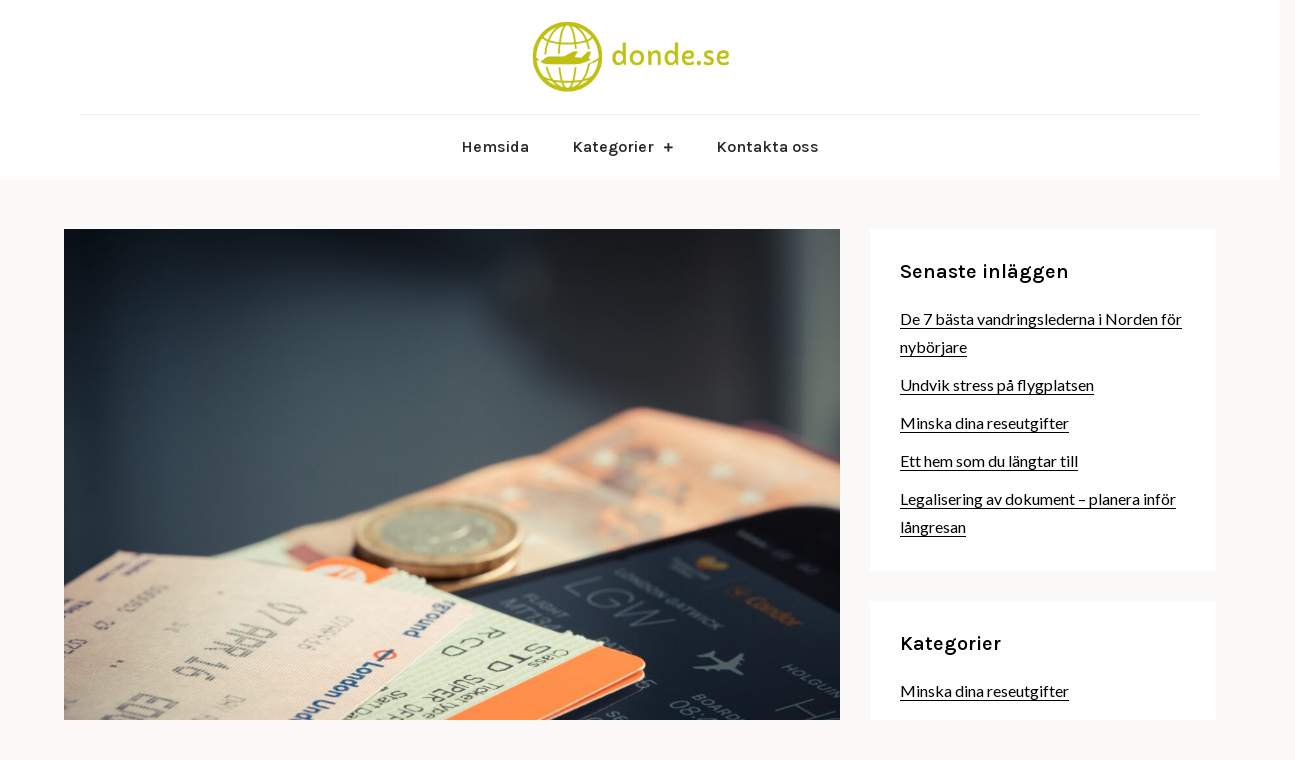

--- FILE ---
content_type: text/html; charset=UTF-8
request_url: https://www.donde.se/hur-man-hittar-billigare-flygresor/
body_size: 11712
content:


<!DOCTYPE html> <html lang="sv-SE">
<head>

	<meta charset="UTF-8">
	<meta name="viewport" content="width=device-width, initial-scale=1">
	<link rel="profile" href="https://gmpg.org/xfn/11">
	

<title>Hur man hittar billigare flygresor &#8211; donde.se</title>
<meta name='robots' content='max-image-preview:large' />
<link rel='dns-prefetch' href='//fonts.googleapis.com' />
<link rel="alternate" type="application/rss+xml" title="donde.se &raquo; Webbflöde" href="https://www.donde.se/feed/" />
<script type="text/javascript">
/* <![CDATA[ */
window._wpemojiSettings = {"baseUrl":"https:\/\/s.w.org\/images\/core\/emoji\/15.0.3\/72x72\/","ext":".png","svgUrl":"https:\/\/s.w.org\/images\/core\/emoji\/15.0.3\/svg\/","svgExt":".svg","source":{"concatemoji":"https:\/\/www.donde.se\/wp-includes\/js\/wp-emoji-release.min.js?ver=6.6.4"}};
/*! This file is auto-generated */
!function(i,n){var o,s,e;function c(e){try{var t={supportTests:e,timestamp:(new Date).valueOf()};sessionStorage.setItem(o,JSON.stringify(t))}catch(e){}}function p(e,t,n){e.clearRect(0,0,e.canvas.width,e.canvas.height),e.fillText(t,0,0);var t=new Uint32Array(e.getImageData(0,0,e.canvas.width,e.canvas.height).data),r=(e.clearRect(0,0,e.canvas.width,e.canvas.height),e.fillText(n,0,0),new Uint32Array(e.getImageData(0,0,e.canvas.width,e.canvas.height).data));return t.every(function(e,t){return e===r[t]})}function u(e,t,n){switch(t){case"flag":return n(e,"\ud83c\udff3\ufe0f\u200d\u26a7\ufe0f","\ud83c\udff3\ufe0f\u200b\u26a7\ufe0f")?!1:!n(e,"\ud83c\uddfa\ud83c\uddf3","\ud83c\uddfa\u200b\ud83c\uddf3")&&!n(e,"\ud83c\udff4\udb40\udc67\udb40\udc62\udb40\udc65\udb40\udc6e\udb40\udc67\udb40\udc7f","\ud83c\udff4\u200b\udb40\udc67\u200b\udb40\udc62\u200b\udb40\udc65\u200b\udb40\udc6e\u200b\udb40\udc67\u200b\udb40\udc7f");case"emoji":return!n(e,"\ud83d\udc26\u200d\u2b1b","\ud83d\udc26\u200b\u2b1b")}return!1}function f(e,t,n){var r="undefined"!=typeof WorkerGlobalScope&&self instanceof WorkerGlobalScope?new OffscreenCanvas(300,150):i.createElement("canvas"),a=r.getContext("2d",{willReadFrequently:!0}),o=(a.textBaseline="top",a.font="600 32px Arial",{});return e.forEach(function(e){o[e]=t(a,e,n)}),o}function t(e){var t=i.createElement("script");t.src=e,t.defer=!0,i.head.appendChild(t)}"undefined"!=typeof Promise&&(o="wpEmojiSettingsSupports",s=["flag","emoji"],n.supports={everything:!0,everythingExceptFlag:!0},e=new Promise(function(e){i.addEventListener("DOMContentLoaded",e,{once:!0})}),new Promise(function(t){var n=function(){try{var e=JSON.parse(sessionStorage.getItem(o));if("object"==typeof e&&"number"==typeof e.timestamp&&(new Date).valueOf()<e.timestamp+604800&&"object"==typeof e.supportTests)return e.supportTests}catch(e){}return null}();if(!n){if("undefined"!=typeof Worker&&"undefined"!=typeof OffscreenCanvas&&"undefined"!=typeof URL&&URL.createObjectURL&&"undefined"!=typeof Blob)try{var e="postMessage("+f.toString()+"("+[JSON.stringify(s),u.toString(),p.toString()].join(",")+"));",r=new Blob([e],{type:"text/javascript"}),a=new Worker(URL.createObjectURL(r),{name:"wpTestEmojiSupports"});return void(a.onmessage=function(e){c(n=e.data),a.terminate(),t(n)})}catch(e){}c(n=f(s,u,p))}t(n)}).then(function(e){for(var t in e)n.supports[t]=e[t],n.supports.everything=n.supports.everything&&n.supports[t],"flag"!==t&&(n.supports.everythingExceptFlag=n.supports.everythingExceptFlag&&n.supports[t]);n.supports.everythingExceptFlag=n.supports.everythingExceptFlag&&!n.supports.flag,n.DOMReady=!1,n.readyCallback=function(){n.DOMReady=!0}}).then(function(){return e}).then(function(){var e;n.supports.everything||(n.readyCallback(),(e=n.source||{}).concatemoji?t(e.concatemoji):e.wpemoji&&e.twemoji&&(t(e.twemoji),t(e.wpemoji)))}))}((window,document),window._wpemojiSettings);
/* ]]> */
</script>
<style id='wp-emoji-styles-inline-css' type='text/css'>

	img.wp-smiley, img.emoji {
		display: inline !important;
		border: none !important;
		box-shadow: none !important;
		height: 1em !important;
		width: 1em !important;
		margin: 0 0.07em !important;
		vertical-align: -0.1em !important;
		background: none !important;
		padding: 0 !important;
	}
</style>
<link rel='stylesheet' id='wp-block-library-css' href='https://www.donde.se/wp-includes/css/dist/block-library/style.min.css?ver=6.6.4' type='text/css' media='all' />
<style id='wp-block-library-theme-inline-css' type='text/css'>
.wp-block-audio :where(figcaption){color:#555;font-size:13px;text-align:center}.is-dark-theme .wp-block-audio :where(figcaption){color:#ffffffa6}.wp-block-audio{margin:0 0 1em}.wp-block-code{border:1px solid #ccc;border-radius:4px;font-family:Menlo,Consolas,monaco,monospace;padding:.8em 1em}.wp-block-embed :where(figcaption){color:#555;font-size:13px;text-align:center}.is-dark-theme .wp-block-embed :where(figcaption){color:#ffffffa6}.wp-block-embed{margin:0 0 1em}.blocks-gallery-caption{color:#555;font-size:13px;text-align:center}.is-dark-theme .blocks-gallery-caption{color:#ffffffa6}:root :where(.wp-block-image figcaption){color:#555;font-size:13px;text-align:center}.is-dark-theme :root :where(.wp-block-image figcaption){color:#ffffffa6}.wp-block-image{margin:0 0 1em}.wp-block-pullquote{border-bottom:4px solid;border-top:4px solid;color:currentColor;margin-bottom:1.75em}.wp-block-pullquote cite,.wp-block-pullquote footer,.wp-block-pullquote__citation{color:currentColor;font-size:.8125em;font-style:normal;text-transform:uppercase}.wp-block-quote{border-left:.25em solid;margin:0 0 1.75em;padding-left:1em}.wp-block-quote cite,.wp-block-quote footer{color:currentColor;font-size:.8125em;font-style:normal;position:relative}.wp-block-quote.has-text-align-right{border-left:none;border-right:.25em solid;padding-left:0;padding-right:1em}.wp-block-quote.has-text-align-center{border:none;padding-left:0}.wp-block-quote.is-large,.wp-block-quote.is-style-large,.wp-block-quote.is-style-plain{border:none}.wp-block-search .wp-block-search__label{font-weight:700}.wp-block-search__button{border:1px solid #ccc;padding:.375em .625em}:where(.wp-block-group.has-background){padding:1.25em 2.375em}.wp-block-separator.has-css-opacity{opacity:.4}.wp-block-separator{border:none;border-bottom:2px solid;margin-left:auto;margin-right:auto}.wp-block-separator.has-alpha-channel-opacity{opacity:1}.wp-block-separator:not(.is-style-wide):not(.is-style-dots){width:100px}.wp-block-separator.has-background:not(.is-style-dots){border-bottom:none;height:1px}.wp-block-separator.has-background:not(.is-style-wide):not(.is-style-dots){height:2px}.wp-block-table{margin:0 0 1em}.wp-block-table td,.wp-block-table th{word-break:normal}.wp-block-table :where(figcaption){color:#555;font-size:13px;text-align:center}.is-dark-theme .wp-block-table :where(figcaption){color:#ffffffa6}.wp-block-video :where(figcaption){color:#555;font-size:13px;text-align:center}.is-dark-theme .wp-block-video :where(figcaption){color:#ffffffa6}.wp-block-video{margin:0 0 1em}:root :where(.wp-block-template-part.has-background){margin-bottom:0;margin-top:0;padding:1.25em 2.375em}
</style>
<style id='classic-theme-styles-inline-css' type='text/css'>
/*! This file is auto-generated */
.wp-block-button__link{color:#fff;background-color:#32373c;border-radius:9999px;box-shadow:none;text-decoration:none;padding:calc(.667em + 2px) calc(1.333em + 2px);font-size:1.125em}.wp-block-file__button{background:#32373c;color:#fff;text-decoration:none}
</style>
<style id='global-styles-inline-css' type='text/css'>
:root{--wp--preset--aspect-ratio--square: 1;--wp--preset--aspect-ratio--4-3: 4/3;--wp--preset--aspect-ratio--3-4: 3/4;--wp--preset--aspect-ratio--3-2: 3/2;--wp--preset--aspect-ratio--2-3: 2/3;--wp--preset--aspect-ratio--16-9: 16/9;--wp--preset--aspect-ratio--9-16: 9/16;--wp--preset--color--black: #000000;--wp--preset--color--cyan-bluish-gray: #abb8c3;--wp--preset--color--white: #ffffff;--wp--preset--color--pale-pink: #f78da7;--wp--preset--color--vivid-red: #cf2e2e;--wp--preset--color--luminous-vivid-orange: #ff6900;--wp--preset--color--luminous-vivid-amber: #fcb900;--wp--preset--color--light-green-cyan: #7bdcb5;--wp--preset--color--vivid-green-cyan: #00d084;--wp--preset--color--pale-cyan-blue: #8ed1fc;--wp--preset--color--vivid-cyan-blue: #0693e3;--wp--preset--color--vivid-purple: #9b51e0;--wp--preset--color--tan: #E6DBAD;--wp--preset--color--yellow: #FDE64B;--wp--preset--color--orange: #ED7014;--wp--preset--color--red: #D0312D;--wp--preset--color--pink: #b565a7;--wp--preset--color--purple: #A32CC4;--wp--preset--color--blue: #3A43BA;--wp--preset--color--green: #3BB143;--wp--preset--color--brown: #231709;--wp--preset--color--grey: #6C626D;--wp--preset--gradient--vivid-cyan-blue-to-vivid-purple: linear-gradient(135deg,rgba(6,147,227,1) 0%,rgb(155,81,224) 100%);--wp--preset--gradient--light-green-cyan-to-vivid-green-cyan: linear-gradient(135deg,rgb(122,220,180) 0%,rgb(0,208,130) 100%);--wp--preset--gradient--luminous-vivid-amber-to-luminous-vivid-orange: linear-gradient(135deg,rgba(252,185,0,1) 0%,rgba(255,105,0,1) 100%);--wp--preset--gradient--luminous-vivid-orange-to-vivid-red: linear-gradient(135deg,rgba(255,105,0,1) 0%,rgb(207,46,46) 100%);--wp--preset--gradient--very-light-gray-to-cyan-bluish-gray: linear-gradient(135deg,rgb(238,238,238) 0%,rgb(169,184,195) 100%);--wp--preset--gradient--cool-to-warm-spectrum: linear-gradient(135deg,rgb(74,234,220) 0%,rgb(151,120,209) 20%,rgb(207,42,186) 40%,rgb(238,44,130) 60%,rgb(251,105,98) 80%,rgb(254,248,76) 100%);--wp--preset--gradient--blush-light-purple: linear-gradient(135deg,rgb(255,206,236) 0%,rgb(152,150,240) 100%);--wp--preset--gradient--blush-bordeaux: linear-gradient(135deg,rgb(254,205,165) 0%,rgb(254,45,45) 50%,rgb(107,0,62) 100%);--wp--preset--gradient--luminous-dusk: linear-gradient(135deg,rgb(255,203,112) 0%,rgb(199,81,192) 50%,rgb(65,88,208) 100%);--wp--preset--gradient--pale-ocean: linear-gradient(135deg,rgb(255,245,203) 0%,rgb(182,227,212) 50%,rgb(51,167,181) 100%);--wp--preset--gradient--electric-grass: linear-gradient(135deg,rgb(202,248,128) 0%,rgb(113,206,126) 100%);--wp--preset--gradient--midnight: linear-gradient(135deg,rgb(2,3,129) 0%,rgb(40,116,252) 100%);--wp--preset--font-size--small: 12px;--wp--preset--font-size--medium: 20px;--wp--preset--font-size--large: 36px;--wp--preset--font-size--x-large: 42px;--wp--preset--font-size--regular: 16px;--wp--preset--font-size--larger: 36px;--wp--preset--font-size--huge: 48px;--wp--preset--spacing--20: 0.44rem;--wp--preset--spacing--30: 0.67rem;--wp--preset--spacing--40: 1rem;--wp--preset--spacing--50: 1.5rem;--wp--preset--spacing--60: 2.25rem;--wp--preset--spacing--70: 3.38rem;--wp--preset--spacing--80: 5.06rem;--wp--preset--shadow--natural: 6px 6px 9px rgba(0, 0, 0, 0.2);--wp--preset--shadow--deep: 12px 12px 50px rgba(0, 0, 0, 0.4);--wp--preset--shadow--sharp: 6px 6px 0px rgba(0, 0, 0, 0.2);--wp--preset--shadow--outlined: 6px 6px 0px -3px rgba(255, 255, 255, 1), 6px 6px rgba(0, 0, 0, 1);--wp--preset--shadow--crisp: 6px 6px 0px rgba(0, 0, 0, 1);}:where(.is-layout-flex){gap: 0.5em;}:where(.is-layout-grid){gap: 0.5em;}body .is-layout-flex{display: flex;}.is-layout-flex{flex-wrap: wrap;align-items: center;}.is-layout-flex > :is(*, div){margin: 0;}body .is-layout-grid{display: grid;}.is-layout-grid > :is(*, div){margin: 0;}:where(.wp-block-columns.is-layout-flex){gap: 2em;}:where(.wp-block-columns.is-layout-grid){gap: 2em;}:where(.wp-block-post-template.is-layout-flex){gap: 1.25em;}:where(.wp-block-post-template.is-layout-grid){gap: 1.25em;}.has-black-color{color: var(--wp--preset--color--black) !important;}.has-cyan-bluish-gray-color{color: var(--wp--preset--color--cyan-bluish-gray) !important;}.has-white-color{color: var(--wp--preset--color--white) !important;}.has-pale-pink-color{color: var(--wp--preset--color--pale-pink) !important;}.has-vivid-red-color{color: var(--wp--preset--color--vivid-red) !important;}.has-luminous-vivid-orange-color{color: var(--wp--preset--color--luminous-vivid-orange) !important;}.has-luminous-vivid-amber-color{color: var(--wp--preset--color--luminous-vivid-amber) !important;}.has-light-green-cyan-color{color: var(--wp--preset--color--light-green-cyan) !important;}.has-vivid-green-cyan-color{color: var(--wp--preset--color--vivid-green-cyan) !important;}.has-pale-cyan-blue-color{color: var(--wp--preset--color--pale-cyan-blue) !important;}.has-vivid-cyan-blue-color{color: var(--wp--preset--color--vivid-cyan-blue) !important;}.has-vivid-purple-color{color: var(--wp--preset--color--vivid-purple) !important;}.has-black-background-color{background-color: var(--wp--preset--color--black) !important;}.has-cyan-bluish-gray-background-color{background-color: var(--wp--preset--color--cyan-bluish-gray) !important;}.has-white-background-color{background-color: var(--wp--preset--color--white) !important;}.has-pale-pink-background-color{background-color: var(--wp--preset--color--pale-pink) !important;}.has-vivid-red-background-color{background-color: var(--wp--preset--color--vivid-red) !important;}.has-luminous-vivid-orange-background-color{background-color: var(--wp--preset--color--luminous-vivid-orange) !important;}.has-luminous-vivid-amber-background-color{background-color: var(--wp--preset--color--luminous-vivid-amber) !important;}.has-light-green-cyan-background-color{background-color: var(--wp--preset--color--light-green-cyan) !important;}.has-vivid-green-cyan-background-color{background-color: var(--wp--preset--color--vivid-green-cyan) !important;}.has-pale-cyan-blue-background-color{background-color: var(--wp--preset--color--pale-cyan-blue) !important;}.has-vivid-cyan-blue-background-color{background-color: var(--wp--preset--color--vivid-cyan-blue) !important;}.has-vivid-purple-background-color{background-color: var(--wp--preset--color--vivid-purple) !important;}.has-black-border-color{border-color: var(--wp--preset--color--black) !important;}.has-cyan-bluish-gray-border-color{border-color: var(--wp--preset--color--cyan-bluish-gray) !important;}.has-white-border-color{border-color: var(--wp--preset--color--white) !important;}.has-pale-pink-border-color{border-color: var(--wp--preset--color--pale-pink) !important;}.has-vivid-red-border-color{border-color: var(--wp--preset--color--vivid-red) !important;}.has-luminous-vivid-orange-border-color{border-color: var(--wp--preset--color--luminous-vivid-orange) !important;}.has-luminous-vivid-amber-border-color{border-color: var(--wp--preset--color--luminous-vivid-amber) !important;}.has-light-green-cyan-border-color{border-color: var(--wp--preset--color--light-green-cyan) !important;}.has-vivid-green-cyan-border-color{border-color: var(--wp--preset--color--vivid-green-cyan) !important;}.has-pale-cyan-blue-border-color{border-color: var(--wp--preset--color--pale-cyan-blue) !important;}.has-vivid-cyan-blue-border-color{border-color: var(--wp--preset--color--vivid-cyan-blue) !important;}.has-vivid-purple-border-color{border-color: var(--wp--preset--color--vivid-purple) !important;}.has-vivid-cyan-blue-to-vivid-purple-gradient-background{background: var(--wp--preset--gradient--vivid-cyan-blue-to-vivid-purple) !important;}.has-light-green-cyan-to-vivid-green-cyan-gradient-background{background: var(--wp--preset--gradient--light-green-cyan-to-vivid-green-cyan) !important;}.has-luminous-vivid-amber-to-luminous-vivid-orange-gradient-background{background: var(--wp--preset--gradient--luminous-vivid-amber-to-luminous-vivid-orange) !important;}.has-luminous-vivid-orange-to-vivid-red-gradient-background{background: var(--wp--preset--gradient--luminous-vivid-orange-to-vivid-red) !important;}.has-very-light-gray-to-cyan-bluish-gray-gradient-background{background: var(--wp--preset--gradient--very-light-gray-to-cyan-bluish-gray) !important;}.has-cool-to-warm-spectrum-gradient-background{background: var(--wp--preset--gradient--cool-to-warm-spectrum) !important;}.has-blush-light-purple-gradient-background{background: var(--wp--preset--gradient--blush-light-purple) !important;}.has-blush-bordeaux-gradient-background{background: var(--wp--preset--gradient--blush-bordeaux) !important;}.has-luminous-dusk-gradient-background{background: var(--wp--preset--gradient--luminous-dusk) !important;}.has-pale-ocean-gradient-background{background: var(--wp--preset--gradient--pale-ocean) !important;}.has-electric-grass-gradient-background{background: var(--wp--preset--gradient--electric-grass) !important;}.has-midnight-gradient-background{background: var(--wp--preset--gradient--midnight) !important;}.has-small-font-size{font-size: var(--wp--preset--font-size--small) !important;}.has-medium-font-size{font-size: var(--wp--preset--font-size--medium) !important;}.has-large-font-size{font-size: var(--wp--preset--font-size--large) !important;}.has-x-large-font-size{font-size: var(--wp--preset--font-size--x-large) !important;}
:where(.wp-block-post-template.is-layout-flex){gap: 1.25em;}:where(.wp-block-post-template.is-layout-grid){gap: 1.25em;}
:where(.wp-block-columns.is-layout-flex){gap: 2em;}:where(.wp-block-columns.is-layout-grid){gap: 2em;}
:root :where(.wp-block-pullquote){font-size: 1.5em;line-height: 1.6;}
</style>
<link rel='stylesheet' id='contact-form-7-css' href='https://www.donde.se/wp-content/plugins/contact-form-7/includes/css/styles.css?ver=5.7.3' type='text/css' media='all' />
<link rel='stylesheet' id='essential-grid-plugin-settings-css' href='https://www.donde.se/wp-content/plugins/essential-grid/public/assets/css/settings.css?ver=3.0.10' type='text/css' media='all' />
<link rel='stylesheet' id='tp-fontello-css' href='https://www.donde.se/wp-content/plugins/essential-grid/public/assets/font/fontello/css/fontello.css?ver=3.0.10' type='text/css' media='all' />
<link rel='stylesheet' id='rs-plugin-settings-css' href='https://www.donde.se/wp-content/plugins/revslider/public/assets/css/rs6.css?ver=6.3.3' type='text/css' media='all' />
<style id='rs-plugin-settings-inline-css' type='text/css'>
#rs-demo-id {}
</style>
<link rel='stylesheet' id='font-awesome-css' href='https://www.donde.se/wp-content/plugins/elementor/assets/lib/font-awesome/css/font-awesome.min.css?ver=4.7.0' type='text/css' media='all' />
<link rel='stylesheet' id='salient-wpbakery-addons-css' href='https://www.donde.se/wp-content/plugins/salient-core/css/salient-wpbakery-addons-basic.css?ver=1.7' type='text/css' media='all' />
<link rel='stylesheet' id='wp-pagenavi-css' href='https://www.donde.se/wp-content/plugins/wp-pagenavi/pagenavi-css.css?ver=2.70' type='text/css' media='all' />
<link rel='stylesheet' id='saira-google-fonts-css' href='https://fonts.googleapis.com/css?family=Lora%3A400%2C500%2C600%2C700&#038;subset=latin%2Clatin-ext' type='text/css' media='all' />
<link rel='stylesheet' id='fontawesome-all-css' href='https://www.donde.se/wp-content/themes/saira/assets/css/all.min.css?ver=4.7.0' type='text/css' media='all' />
<link rel='stylesheet' id='saira-blocks-css' href='https://www.donde.se/wp-content/themes/saira/assets/css/blocks.min.css?ver=6.6.4' type='text/css' media='all' />
<link rel='stylesheet' id='saira-style-css' href='https://www.donde.se/wp-content/themes/abel/style.css?ver=6.6.4' type='text/css' media='all' />
<style id='saira-style-inline-css' type='text/css'>
.site-title,
		.site-description {
			position: absolute;
			clip: rect(1px, 1px, 1px, 1px);
		}
</style>
<link rel='stylesheet' id='abel-style-parent-css' href='https://www.donde.se/wp-content/themes/saira/style.css?ver=6.6.4' type='text/css' media='all' />
<link rel='stylesheet' id='abel-style-css' href='https://www.donde.se/wp-content/themes/abel/style.css?ver=1.0' type='text/css' media='all' />
<link rel='stylesheet' id='abel-fonts-css' href='https://fonts.googleapis.com/css?family=Karla%3A400%2C500%2C600%2C700%7CLato%3A400&#038;subset=latin%2Clatin-ext' type='text/css' media='all' />
<script type="text/javascript" src="https://www.donde.se/wp-includes/js/jquery/jquery.min.js?ver=3.7.1" id="jquery-core-js"></script>
<script type="text/javascript" src="https://www.donde.se/wp-includes/js/jquery/jquery-migrate.min.js?ver=3.4.1" id="jquery-migrate-js"></script>
<script type="text/javascript" src="https://www.donde.se/wp-content/plugins/revslider/public/assets/js/rbtools.min.js?ver=6.3.3" id="tp-tools-js"></script>
<script type="text/javascript" src="https://www.donde.se/wp-content/plugins/revslider/public/assets/js/rs6.min.js?ver=6.3.3" id="revmin-js"></script>
<script type="text/javascript" src="https://www.donde.se/wp-content/plugins/salient-core/js/third-party/jquery.easing.js?ver=1.7" id="jquery-easing-js"></script>
<script type="text/javascript" src="https://www.donde.se/wp-content/plugins/salient-core/js/third-party/imagesLoaded.min.js?ver=1.7" id="imagesLoaded-js"></script>
<script type="text/javascript" src="https://www.donde.se/wp-content/plugins/salient-core/js/init.js?ver=1.7" id="salient-wpbakery-addons-js"></script>
<link rel="https://api.w.org/" href="https://www.donde.se/wp-json/" /><link rel="alternate" title="JSON" type="application/json" href="https://www.donde.se/wp-json/wp/v2/posts/8" /><link rel="EditURI" type="application/rsd+xml" title="RSD" href="https://www.donde.se/xmlrpc.php?rsd" />
<meta name="generator" content="WordPress 6.6.4" />
<link rel="canonical" href="https://www.donde.se/hur-man-hittar-billigare-flygresor/" />
<link rel='shortlink' href='https://www.donde.se/?p=8' />
<link rel="alternate" title="oEmbed (JSON)" type="application/json+oembed" href="https://www.donde.se/wp-json/oembed/1.0/embed?url=https%3A%2F%2Fwww.donde.se%2Fhur-man-hittar-billigare-flygresor%2F" />
<link rel="alternate" title="oEmbed (XML)" type="text/xml+oembed" href="https://www.donde.se/wp-json/oembed/1.0/embed?url=https%3A%2F%2Fwww.donde.se%2Fhur-man-hittar-billigare-flygresor%2F&#038;format=xml" />
<meta name="generator" content="Elementor 3.25.10; features: additional_custom_breakpoints, e_optimized_control_loading; settings: css_print_method-external, google_font-enabled, font_display-auto">
			<style>
				.e-con.e-parent:nth-of-type(n+4):not(.e-lazyloaded):not(.e-no-lazyload),
				.e-con.e-parent:nth-of-type(n+4):not(.e-lazyloaded):not(.e-no-lazyload) * {
					background-image: none !important;
				}
				@media screen and (max-height: 1024px) {
					.e-con.e-parent:nth-of-type(n+3):not(.e-lazyloaded):not(.e-no-lazyload),
					.e-con.e-parent:nth-of-type(n+3):not(.e-lazyloaded):not(.e-no-lazyload) * {
						background-image: none !important;
					}
				}
				@media screen and (max-height: 640px) {
					.e-con.e-parent:nth-of-type(n+2):not(.e-lazyloaded):not(.e-no-lazyload),
					.e-con.e-parent:nth-of-type(n+2):not(.e-lazyloaded):not(.e-no-lazyload) * {
						background-image: none !important;
					}
				}
			</style>
			<meta name="generator" content="Powered by Slider Revolution 6.3.3 - responsive, Mobile-Friendly Slider Plugin for WordPress with comfortable drag and drop interface." />
<link rel="icon" href="https://www.donde.se/wp-content/uploads/sites/163/2021/03/cropped-icon-32x32.png" sizes="32x32" />
<link rel="icon" href="https://www.donde.se/wp-content/uploads/sites/163/2021/03/cropped-icon-192x192.png" sizes="192x192" />
<link rel="apple-touch-icon" href="https://www.donde.se/wp-content/uploads/sites/163/2021/03/cropped-icon-180x180.png" />
<meta name="msapplication-TileImage" content="https://www.donde.se/wp-content/uploads/sites/163/2021/03/cropped-icon-270x270.png" />
<script type="text/javascript">function setREVStartSize(e){
			//window.requestAnimationFrame(function() {				 
				window.RSIW = window.RSIW===undefined ? window.innerWidth : window.RSIW;	
				window.RSIH = window.RSIH===undefined ? window.innerHeight : window.RSIH;	
				try {								
					var pw = document.getElementById(e.c).parentNode.offsetWidth,
						newh;
					pw = pw===0 || isNaN(pw) ? window.RSIW : pw;
					e.tabw = e.tabw===undefined ? 0 : parseInt(e.tabw);
					e.thumbw = e.thumbw===undefined ? 0 : parseInt(e.thumbw);
					e.tabh = e.tabh===undefined ? 0 : parseInt(e.tabh);
					e.thumbh = e.thumbh===undefined ? 0 : parseInt(e.thumbh);
					e.tabhide = e.tabhide===undefined ? 0 : parseInt(e.tabhide);
					e.thumbhide = e.thumbhide===undefined ? 0 : parseInt(e.thumbhide);
					e.mh = e.mh===undefined || e.mh=="" || e.mh==="auto" ? 0 : parseInt(e.mh,0);		
					if(e.layout==="fullscreen" || e.l==="fullscreen") 						
						newh = Math.max(e.mh,window.RSIH);					
					else{					
						e.gw = Array.isArray(e.gw) ? e.gw : [e.gw];
						for (var i in e.rl) if (e.gw[i]===undefined || e.gw[i]===0) e.gw[i] = e.gw[i-1];					
						e.gh = e.el===undefined || e.el==="" || (Array.isArray(e.el) && e.el.length==0)? e.gh : e.el;
						e.gh = Array.isArray(e.gh) ? e.gh : [e.gh];
						for (var i in e.rl) if (e.gh[i]===undefined || e.gh[i]===0) e.gh[i] = e.gh[i-1];
											
						var nl = new Array(e.rl.length),
							ix = 0,						
							sl;					
						e.tabw = e.tabhide>=pw ? 0 : e.tabw;
						e.thumbw = e.thumbhide>=pw ? 0 : e.thumbw;
						e.tabh = e.tabhide>=pw ? 0 : e.tabh;
						e.thumbh = e.thumbhide>=pw ? 0 : e.thumbh;					
						for (var i in e.rl) nl[i] = e.rl[i]<window.RSIW ? 0 : e.rl[i];
						sl = nl[0];									
						for (var i in nl) if (sl>nl[i] && nl[i]>0) { sl = nl[i]; ix=i;}															
						var m = pw>(e.gw[ix]+e.tabw+e.thumbw) ? 1 : (pw-(e.tabw+e.thumbw)) / (e.gw[ix]);					
						newh =  (e.gh[ix] * m) + (e.tabh + e.thumbh);
					}				
					if(window.rs_init_css===undefined) window.rs_init_css = document.head.appendChild(document.createElement("style"));					
					document.getElementById(e.c).height = newh+"px";
					window.rs_init_css.innerHTML += "#"+e.c+"_wrapper { height: "+newh+"px }";				
				} catch(e){
					console.log("Failure at Presize of Slider:" + e)
				}					   
			//});
		  };</script>

</head>

<body data-rsssl=1 class="post-template-default single single-post postid-8 single-format-standard wp-custom-logo ninetheme-shortcode-plugin-version-1.2.6 group-blog right-sidebar elementor-default elementor-kit-7">


<div id="page" class="site"><a class="skip-link screen-reader-text" href="#content">Skip to content</a>
		<header id="masthead" class="site-header" role="banner">
    <div class="wrapper">
        <div class="site-branding">
            <div class="site-logo">
                
                    <a href="https://www.donde.se/" class="custom-logo-link" rel="home"><img width="300" height="116" src="https://www.donde.se/wp-content/uploads/sites/163/2021/03/cropped-LogoMakr-10veF8.png" class="custom-logo" alt="donde.se" decoding="async" /></a>
                
            </div><!-- .site-logo -->

            <div id="site-identity">
                <h1 class="site-title">
                    <a href="https://www.donde.se/" rel="home">  donde.se</a>
                </h1>

                
                    <p class="site-description">Hur man kan resa billigare?</p>
                
            </div><!-- #site-identity -->
        </div> <!-- .site-branding -->

        <nav id="site-navigation" class="main-navigation" role="navigation" aria-label="Primary Menu">
            <button type="button" class="menu-toggle">
                <span class="icon-bar"></span>
                <span class="icon-bar"></span>
                <span class="icon-bar"></span>
            </button>

            <div class="menu-menu-container"><ul id="primary-menu" class="nav-menu"><li id="menu-item-43" class="menu-item menu-item-type-post_type menu-item-object-page menu-item-home menu-item-43"><a href="https://www.donde.se/">Hemsida</a></li>
<li id="menu-item-44" class="menu-item menu-item-type-custom menu-item-object-custom menu-item-has-children menu-item-44"><a href="#">Kategorier</a>
<ul class="sub-menu">
	<li id="menu-item-45" class="menu-item menu-item-type-taxonomy menu-item-object-category current-post-ancestor current-menu-parent current-post-parent menu-item-45"><a href="https://www.donde.se/category/minska-dina-reseutgifter/">Minska dina reseutgifter</a></li>
	<li id="menu-item-46" class="menu-item menu-item-type-taxonomy menu-item-object-category menu-item-46"><a href="https://www.donde.se/category/tips-pa-resor/">Tips på resor</a></li>
</ul>
</li>
<li id="menu-item-48" class="menu-item menu-item-type-post_type menu-item-object-page menu-item-48"><a href="https://www.donde.se/kontakta-oss/">Kontakta oss</a></li>
</ul></div>
        </nav><!-- #site-navigation -->
    </div><!-- .wrapper -->

		</header> <!-- header ends here -->
	<div id="content" class="site-content">
	
        
        <div class="wrapper section-gap">
	<div id="primary" class="content-area">
		<main id="main" class="site-main" role="main">

		
<article id="post-8" class="post-8 post type-post status-publish format-standard has-post-thumbnail hentry category-minska-dina-reseutgifter">

	
        <div class="featured-image">
            <img fetchpriority="high" width="1200" height="845" src="https://www.donde.se/wp-content/uploads/sites/163/2021/03/1-3-1200x845.jpg" class="attachment-post-thumbnail size-post-thumbnail wp-post-image" alt="" decoding="async" srcset="https://www.donde.se/wp-content/uploads/sites/163/2021/03/1-3-1200x845.jpg 1200w, https://www.donde.se/wp-content/uploads/sites/163/2021/03/1-3-300x211.jpg 300w, https://www.donde.se/wp-content/uploads/sites/163/2021/03/1-3-1024x721.jpg 1024w, https://www.donde.se/wp-content/uploads/sites/163/2021/03/1-3-768x541.jpg 768w, https://www.donde.se/wp-content/uploads/sites/163/2021/03/1-3.jpg 1280w" sizes="(max-width: 1200px) 100vw, 1200px" />
        </div><!-- .featured-image -->
    

	<div class="entry-content">
		<p><img src='https://www.donde.se/wp-content/uploads/sites/163/2021/03/1-1.jpg' class='alignleft' style='max-height:250px; margin:10px;'></p>
<p>Att resa har blivit allt vanligare i världen. Anledningarna bakom en resa kan vara hur många som helst, de flesta som reser gör det antingen som en del av sitt jobb eller som ett slags nöje.</p>
<p>Inom kategorin nöje kan anledningarna vara för att komma bort, för att upptäcka något nytt, för att utmana sig själv, för att man vill slappna av eller för att man vill ut på äventyr.</p>
<p>Däremot kan det vara svårt att få ihop det ekonomiskt då många resor kan vara väldigt dyra. Dessutom har många en viss standard de vill hålla sig till när de väljer flyg och hotell.</p>
<p>För att försöka få ner priserna samtidigt som man får sig en bra och trevlig resa finns några små knep man kan ta till.</p>
<p>Ju flexiblare man är desto lättare är det att få ner priserna på sin resa. Först och främst gäller det att vara flexibel med när man ska åka. Det finns, som med det mesta annat, <a href="https://ekuriren.se/nyheter/lagsasong-ar-basta-tiden-for-resa-sm5290706.aspx">hög- och lågsäsong</a> även på flygresor. Vad är då hög- och lågsäsong kan man fråga sig, och när inträffar respektive? Högsäsong är när många människor reser samtidigt och lågsäsong är helt enkelt en tid då inte så många reser. Ett smart knep kan då vara att spara några dagar eller någon vecka på sommarsemestern och använda den under hösten eller vå<img src='https://www.donde.se/wp-content/uploads/sites/163/2021/03/1-2.jpg' class='alignright' style='max-height:250px; margin:10px;'>ren för att komma iväg lite till ett bättre pris. Man bör dock försöka undvika att åka samtidigt som skolor har lov av något slag, till exempel påsklov eller höstlov då många familjer som har barn i skolåldern passar på att åka då.</p>
<p>På de flesta resesidor finns ofta erbjudanden och rabatter på resor till vissa platser. Om man då är flexibel med var man kan tänka sig att åka kan man spara mycket pengar genom att åka till ett ställe som just då är på erbjudande. Man kan självklart ha några krav på vad man vill ha ut av resan, till exempel om man vill ha sol och bad i Europa kan man kolla efter ställen som erbjuder det, men det behöver inte nödvändigtvis vara till ett ställe dit alla andra åker, då det självklart gör att det blir dyrare att åka dit. Istället för att välja Grekland eller Spanien kan man kolla på till exempel Montenegro eller Bulgarien. Det viktigaste här är att man är flexibel nog att våga vidga sina vyer och tänka i nya tankebanor. Om man bara vågar kan man också vinna på det i längden, rent ekonomiskt.</p>
<p>Alltså, om man är flexibel när det kommer till när man ska resa och var man ska resa kan man spara en hel del pengar. Det viktigaste är bara att våga. Att våga tänka på nya sätt och våga gå emot strömmen och åka till mindre populära resmål på lite annorlunda tider på året.</p>
<time class='found-date' style='display: none' datetime='2021-03-06'>2021-03-06</time>
		
	</div><!-- .entry-content -->
	
		

	<div class="entry-meta">
		<span class="byline">By <span class="author vcard"><a href="https://www.donde.se/author/ivadmin/" class="url" itemprop="url">ivadmin</a></span></span><span class="date"><a href="https://www.donde.se/hur-man-hittar-billigare-flygresor/" rel="bookmark"><time class="entry-date published updated" datetime="2021-03-06T21:48:39+00:00">mars 6, 2021</time></a></span><span class="cat-links"><a href="https://www.donde.se/category/minska-dina-reseutgifter/" rel="category tag">Minska dina reseutgifter</a></span>
	</div><!-- .entry-meta -->	
</article><!-- #post-## -->
	<nav class="navigation post-navigation" aria-label="Inlägg">
		<h2 class="screen-reader-text">Inläggsnavigering</h2>
		<div class="nav-links"><div class="nav-previous"><a href="https://www.donde.se/hur-man-ska-tanka-for-att-spara-pengar-pa-hotell/" rel="prev">Hur man ska tänka för att spara pengar på hotell</a></div><div class="nav-next"><a href="https://www.donde.se/viktigt-att-ta-med-pa-resan/" rel="next">Viktigt att ta med på resan</a></div></div>
	</nav>

		</main><!-- #main -->
	</div><!-- #primary -->



	<aside id="secondary" class="widget-area" role="complementary">
		
		<aside id="recent-posts-2" class="widget widget_recent_entries">
		<h2 class="widget-title">Senaste inläggen</h2>
		<ul>
											<li>
					<a href="https://www.donde.se/de-7-basta-vandringslederna-i-norden-for-nyborjare/">De 7 bästa vandringslederna i Norden för nybörjare</a>
									</li>
											<li>
					<a href="https://www.donde.se/undvik-stress-pa-flygplatsen/">Undvik stress på flygplatsen</a>
									</li>
											<li>
					<a href="https://www.donde.se/minska-dina-reseutgifter/">Minska dina reseutgifter</a>
									</li>
											<li>
					<a href="https://www.donde.se/ett-hem-som-du-langtar-till/">Ett hem som du längtar till</a>
									</li>
											<li>
					<a href="https://www.donde.se/legalisering-av-dokument-planera-infor-langresan/">Legalisering av dokument &#8211; planera inför långresan</a>
									</li>
					</ul>

		</aside><aside id="categories-2" class="widget widget_categories"><h2 class="widget-title">Kategorier</h2>
			<ul>
					<li class="cat-item cat-item-2"><a href="https://www.donde.se/category/minska-dina-reseutgifter/">Minska dina reseutgifter</a>
</li>
	<li class="cat-item cat-item-3"><a href="https://www.donde.se/category/tips-pa-resor/">Tips på resor</a>
</li>
			</ul>

			</aside><aside id="custom_html-2" class="widget_text widget widget_custom_html"><h2 class="widget-title">En sommar genom sverige</h2><div class="textwidget custom-html-widget"><iframe width="320" height="315" src="https://www.youtube.com/embed/YnsuaXC5lUc" frameborder="0" allow="accelerometer; autoplay; clipboard-write; encrypted-media; gyroscope; picture-in-picture" allowfullscreen></iframe></div></aside>
	</aside><!-- #secondary -->
</div>
		</div>
		<footer id="colophon" class="site-footer" role="contentinfo">
			
      <div class="footer-widgets-area section-gap col-3"> <!-- widget area starting from here -->
          <div class="wrapper">
            
                  <div class="hentry">
                    
		<aside id="recent-posts-4" class="widget widget_recent_entries">
		<h2 class="widget-title">Senaste inläggen</h2>
		<ul>
											<li>
					<a href="https://www.donde.se/de-7-basta-vandringslederna-i-norden-for-nyborjare/">De 7 bästa vandringslederna i Norden för nybörjare</a>
									</li>
											<li>
					<a href="https://www.donde.se/undvik-stress-pa-flygplatsen/">Undvik stress på flygplatsen</a>
									</li>
											<li>
					<a href="https://www.donde.se/minska-dina-reseutgifter/">Minska dina reseutgifter</a>
									</li>
											<li>
					<a href="https://www.donde.se/ett-hem-som-du-langtar-till/">Ett hem som du längtar till</a>
									</li>
											<li>
					<a href="https://www.donde.se/legalisering-av-dokument-planera-infor-langresan/">Legalisering av dokument &#8211; planera inför långresan</a>
									</li>
					</ul>

		</aside>
                  </div>
                  
                  <div class="hentry">
                    <aside id="categories-4" class="widget widget_categories"><h2 class="widget-title">Kategorier</h2>
			<ul>
					<li class="cat-item cat-item-2"><a href="https://www.donde.se/category/minska-dina-reseutgifter/">Minska dina reseutgifter</a>
</li>
	<li class="cat-item cat-item-3"><a href="https://www.donde.se/category/tips-pa-resor/">Tips på resor</a>
</li>
			</ul>

			</aside>
                  </div>
                  
                  <div class="hentry">
                    <aside id="custom_html-4" class="widget_text widget widget_custom_html"><h2 class="widget-title">En sommar genom sverige</h2><div class="textwidget custom-html-widget"><iframe width="320" height="315" src="https://www.youtube.com/embed/YnsuaXC5lUc" frameborder="0" allow="accelerometer; autoplay; clipboard-write; encrypted-media; gyroscope; picture-in-picture" allowfullscreen></iframe></div></aside>
                  </div>
                  
            </div>
          
      </div> <!-- widget area starting from here -->
    
    <div class="site-info">    
        
        <div class="wrapper">
            <span class="copy-right">&copy; Copyright 2021 saira. All Rights Reserved.</span>
        </div><!-- .wrapper --> 
    </div> <!-- .site-info -->
    
  
		</footer>		<script type="text/javascript">
			var ajaxRevslider;
			function rsCustomAjaxContentLoadingFunction() {
				// CUSTOM AJAX CONTENT LOADING FUNCTION
				ajaxRevslider = function(obj) {
				
					// obj.type : Post Type
					// obj.id : ID of Content to Load
					// obj.aspectratio : The Aspect Ratio of the Container / Media
					// obj.selector : The Container Selector where the Content of Ajax will be injected. It is done via the Essential Grid on Return of Content
					
					var content	= '';
					var data	= {
						action:			'revslider_ajax_call_front',
						client_action:	'get_slider_html',
						token:			'ff6f6671e0',
						type:			obj.type,
						id:				obj.id,
						aspectratio:	obj.aspectratio
					};
					
					// SYNC AJAX REQUEST
					jQuery.ajax({
						type:		'post',
						url:		'https://www.donde.se/wp-admin/admin-ajax.php',
						dataType:	'json',
						data:		data,
						async:		false,
						success:	function(ret, textStatus, XMLHttpRequest) {
							if(ret.success == true)
								content = ret.data;								
						},
						error:		function(e) {
							console.log(e);
						}
					});
					
					 // FIRST RETURN THE CONTENT WHEN IT IS LOADED !!
					 return content;						 
				};
				
				// CUSTOM AJAX FUNCTION TO REMOVE THE SLIDER
				var ajaxRemoveRevslider = function(obj) {
					return jQuery(obj.selector + ' .rev_slider').revkill();
				};


				// EXTEND THE AJAX CONTENT LOADING TYPES WITH TYPE AND FUNCTION				
				if (jQuery.fn.tpessential !== undefined) 					
					if(typeof(jQuery.fn.tpessential.defaults) !== 'undefined') 
						jQuery.fn.tpessential.defaults.ajaxTypes.push({type: 'revslider', func: ajaxRevslider, killfunc: ajaxRemoveRevslider, openAnimationSpeed: 0.3});   
						// type:  Name of the Post to load via Ajax into the Essential Grid Ajax Container
						// func: the Function Name which is Called once the Item with the Post Type has been clicked
						// killfunc: function to kill in case the Ajax Window going to be removed (before Remove function !
						// openAnimationSpeed: how quick the Ajax Content window should be animated (default is 0.3)					
			}
			
			var rsCustomAjaxContent_Once = false
			if (document.readyState === "loading") 
				document.addEventListener('readystatechange',function(){
					if ((document.readyState === "interactive" || document.readyState === "complete") && !rsCustomAjaxContent_Once) {
						rsCustomAjaxContent_Once = true;
						rsCustomAjaxContentLoadingFunction();
					}
				});
			else {
				rsCustomAjaxContent_Once = true;
				rsCustomAjaxContentLoadingFunction();
			}					
		</script>
					<script type='text/javascript'>
				const lazyloadRunObserver = () => {
					const lazyloadBackgrounds = document.querySelectorAll( `.e-con.e-parent:not(.e-lazyloaded)` );
					const lazyloadBackgroundObserver = new IntersectionObserver( ( entries ) => {
						entries.forEach( ( entry ) => {
							if ( entry.isIntersecting ) {
								let lazyloadBackground = entry.target;
								if( lazyloadBackground ) {
									lazyloadBackground.classList.add( 'e-lazyloaded' );
								}
								lazyloadBackgroundObserver.unobserve( entry.target );
							}
						});
					}, { rootMargin: '200px 0px 200px 0px' } );
					lazyloadBackgrounds.forEach( ( lazyloadBackground ) => {
						lazyloadBackgroundObserver.observe( lazyloadBackground );
					} );
				};
				const events = [
					'DOMContentLoaded',
					'elementor/lazyload/observe',
				];
				events.forEach( ( event ) => {
					document.addEventListener( event, lazyloadRunObserver );
				} );
			</script>
			<script type="text/javascript" src="https://www.donde.se/wp-content/plugins/contact-form-7/includes/swv/js/index.js?ver=5.7.3" id="swv-js"></script>
<script type="text/javascript" id="contact-form-7-js-extra">
/* <![CDATA[ */
var wpcf7 = {"api":{"root":"https:\/\/www.donde.se\/wp-json\/","namespace":"contact-form-7\/v1"},"cached":"1"};
/* ]]> */
</script>
<script type="text/javascript" src="https://www.donde.se/wp-content/plugins/contact-form-7/includes/js/index.js?ver=5.7.3" id="contact-form-7-js"></script>
<script type="text/javascript" src="https://www.donde.se/wp-content/plugins/salient-core/js/third-party/touchswipe.min.js?ver=1.0" id="touchswipe-js"></script>
<script type="text/javascript" src="https://www.donde.se/wp-content/plugins/salient-core/js/third-party/jquery.twentytwenty.js?ver=1.7" id="twentytwenty-js"></script>
<script type="text/javascript" src="https://www.donde.se/wp-content/plugins/salient-core/js/nectar-testimonial-slider.js?ver=1.7" id="nectar-testimonial-sliders-js"></script>
<script type="text/javascript" src="https://www.donde.se/wp-content/themes/saira/assets/js/navigation.min.js?ver=20151215" id="saira-navigation-js"></script>
<script type="text/javascript" src="https://www.donde.se/wp-content/themes/saira/assets/js/skip-link-focus-fix.min.js?ver=20151215" id="saira-skip-link-focus-fix-js"></script>
<script type="text/javascript" src="https://www.donde.se/wp-content/themes/saira/assets/js/custom.min.js?ver=20151215" id="saira-custom-js-js"></script>


</body>  
</html>
<!--
Performance optimized by W3 Total Cache. Learn more: https://www.boldgrid.com/w3-total-cache/


Served from: www.donde.se @ 2026-01-15 08:47:16 by W3 Total Cache
-->